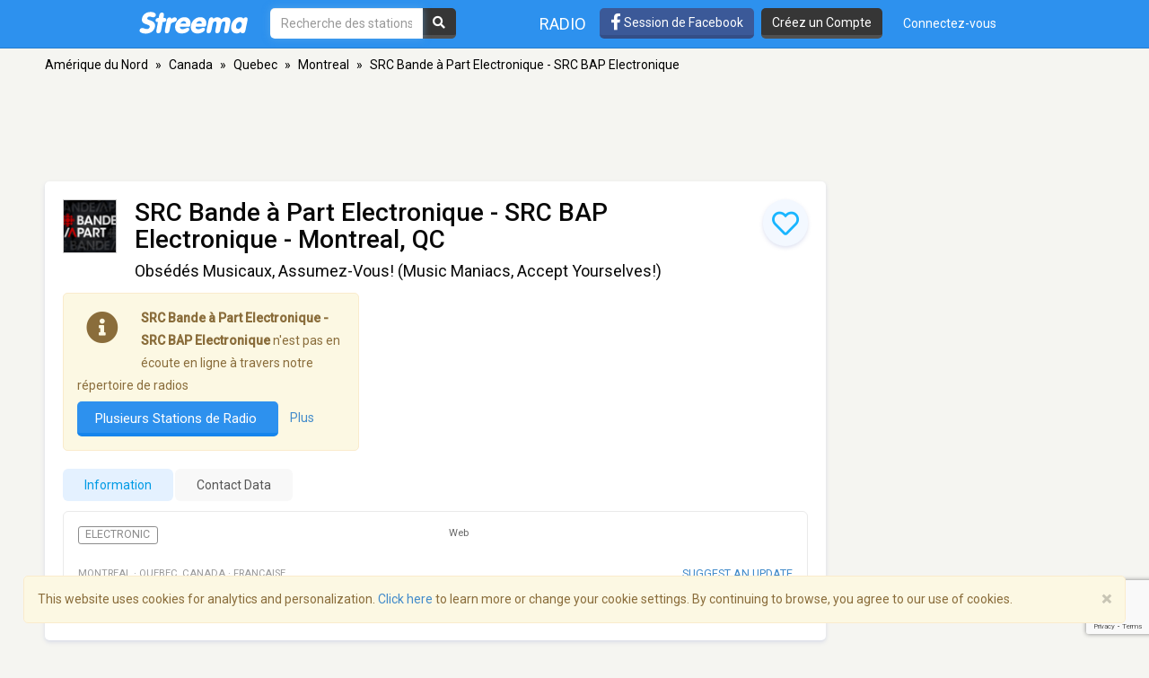

--- FILE ---
content_type: text/html; charset=utf-8
request_url: https://www.google.com/recaptcha/api2/anchor?ar=1&k=6LeCbKwfAAAAAGXbwG-wyQhhz9dxlXuTdtc_oCwI&co=aHR0cHM6Ly9mci5zdHJlZW1hLmNvbTo0NDM.&hl=en&v=PoyoqOPhxBO7pBk68S4YbpHZ&size=invisible&anchor-ms=20000&execute-ms=30000&cb=e0u6kqsfqafr
body_size: 48620
content:
<!DOCTYPE HTML><html dir="ltr" lang="en"><head><meta http-equiv="Content-Type" content="text/html; charset=UTF-8">
<meta http-equiv="X-UA-Compatible" content="IE=edge">
<title>reCAPTCHA</title>
<style type="text/css">
/* cyrillic-ext */
@font-face {
  font-family: 'Roboto';
  font-style: normal;
  font-weight: 400;
  font-stretch: 100%;
  src: url(//fonts.gstatic.com/s/roboto/v48/KFO7CnqEu92Fr1ME7kSn66aGLdTylUAMa3GUBHMdazTgWw.woff2) format('woff2');
  unicode-range: U+0460-052F, U+1C80-1C8A, U+20B4, U+2DE0-2DFF, U+A640-A69F, U+FE2E-FE2F;
}
/* cyrillic */
@font-face {
  font-family: 'Roboto';
  font-style: normal;
  font-weight: 400;
  font-stretch: 100%;
  src: url(//fonts.gstatic.com/s/roboto/v48/KFO7CnqEu92Fr1ME7kSn66aGLdTylUAMa3iUBHMdazTgWw.woff2) format('woff2');
  unicode-range: U+0301, U+0400-045F, U+0490-0491, U+04B0-04B1, U+2116;
}
/* greek-ext */
@font-face {
  font-family: 'Roboto';
  font-style: normal;
  font-weight: 400;
  font-stretch: 100%;
  src: url(//fonts.gstatic.com/s/roboto/v48/KFO7CnqEu92Fr1ME7kSn66aGLdTylUAMa3CUBHMdazTgWw.woff2) format('woff2');
  unicode-range: U+1F00-1FFF;
}
/* greek */
@font-face {
  font-family: 'Roboto';
  font-style: normal;
  font-weight: 400;
  font-stretch: 100%;
  src: url(//fonts.gstatic.com/s/roboto/v48/KFO7CnqEu92Fr1ME7kSn66aGLdTylUAMa3-UBHMdazTgWw.woff2) format('woff2');
  unicode-range: U+0370-0377, U+037A-037F, U+0384-038A, U+038C, U+038E-03A1, U+03A3-03FF;
}
/* math */
@font-face {
  font-family: 'Roboto';
  font-style: normal;
  font-weight: 400;
  font-stretch: 100%;
  src: url(//fonts.gstatic.com/s/roboto/v48/KFO7CnqEu92Fr1ME7kSn66aGLdTylUAMawCUBHMdazTgWw.woff2) format('woff2');
  unicode-range: U+0302-0303, U+0305, U+0307-0308, U+0310, U+0312, U+0315, U+031A, U+0326-0327, U+032C, U+032F-0330, U+0332-0333, U+0338, U+033A, U+0346, U+034D, U+0391-03A1, U+03A3-03A9, U+03B1-03C9, U+03D1, U+03D5-03D6, U+03F0-03F1, U+03F4-03F5, U+2016-2017, U+2034-2038, U+203C, U+2040, U+2043, U+2047, U+2050, U+2057, U+205F, U+2070-2071, U+2074-208E, U+2090-209C, U+20D0-20DC, U+20E1, U+20E5-20EF, U+2100-2112, U+2114-2115, U+2117-2121, U+2123-214F, U+2190, U+2192, U+2194-21AE, U+21B0-21E5, U+21F1-21F2, U+21F4-2211, U+2213-2214, U+2216-22FF, U+2308-230B, U+2310, U+2319, U+231C-2321, U+2336-237A, U+237C, U+2395, U+239B-23B7, U+23D0, U+23DC-23E1, U+2474-2475, U+25AF, U+25B3, U+25B7, U+25BD, U+25C1, U+25CA, U+25CC, U+25FB, U+266D-266F, U+27C0-27FF, U+2900-2AFF, U+2B0E-2B11, U+2B30-2B4C, U+2BFE, U+3030, U+FF5B, U+FF5D, U+1D400-1D7FF, U+1EE00-1EEFF;
}
/* symbols */
@font-face {
  font-family: 'Roboto';
  font-style: normal;
  font-weight: 400;
  font-stretch: 100%;
  src: url(//fonts.gstatic.com/s/roboto/v48/KFO7CnqEu92Fr1ME7kSn66aGLdTylUAMaxKUBHMdazTgWw.woff2) format('woff2');
  unicode-range: U+0001-000C, U+000E-001F, U+007F-009F, U+20DD-20E0, U+20E2-20E4, U+2150-218F, U+2190, U+2192, U+2194-2199, U+21AF, U+21E6-21F0, U+21F3, U+2218-2219, U+2299, U+22C4-22C6, U+2300-243F, U+2440-244A, U+2460-24FF, U+25A0-27BF, U+2800-28FF, U+2921-2922, U+2981, U+29BF, U+29EB, U+2B00-2BFF, U+4DC0-4DFF, U+FFF9-FFFB, U+10140-1018E, U+10190-1019C, U+101A0, U+101D0-101FD, U+102E0-102FB, U+10E60-10E7E, U+1D2C0-1D2D3, U+1D2E0-1D37F, U+1F000-1F0FF, U+1F100-1F1AD, U+1F1E6-1F1FF, U+1F30D-1F30F, U+1F315, U+1F31C, U+1F31E, U+1F320-1F32C, U+1F336, U+1F378, U+1F37D, U+1F382, U+1F393-1F39F, U+1F3A7-1F3A8, U+1F3AC-1F3AF, U+1F3C2, U+1F3C4-1F3C6, U+1F3CA-1F3CE, U+1F3D4-1F3E0, U+1F3ED, U+1F3F1-1F3F3, U+1F3F5-1F3F7, U+1F408, U+1F415, U+1F41F, U+1F426, U+1F43F, U+1F441-1F442, U+1F444, U+1F446-1F449, U+1F44C-1F44E, U+1F453, U+1F46A, U+1F47D, U+1F4A3, U+1F4B0, U+1F4B3, U+1F4B9, U+1F4BB, U+1F4BF, U+1F4C8-1F4CB, U+1F4D6, U+1F4DA, U+1F4DF, U+1F4E3-1F4E6, U+1F4EA-1F4ED, U+1F4F7, U+1F4F9-1F4FB, U+1F4FD-1F4FE, U+1F503, U+1F507-1F50B, U+1F50D, U+1F512-1F513, U+1F53E-1F54A, U+1F54F-1F5FA, U+1F610, U+1F650-1F67F, U+1F687, U+1F68D, U+1F691, U+1F694, U+1F698, U+1F6AD, U+1F6B2, U+1F6B9-1F6BA, U+1F6BC, U+1F6C6-1F6CF, U+1F6D3-1F6D7, U+1F6E0-1F6EA, U+1F6F0-1F6F3, U+1F6F7-1F6FC, U+1F700-1F7FF, U+1F800-1F80B, U+1F810-1F847, U+1F850-1F859, U+1F860-1F887, U+1F890-1F8AD, U+1F8B0-1F8BB, U+1F8C0-1F8C1, U+1F900-1F90B, U+1F93B, U+1F946, U+1F984, U+1F996, U+1F9E9, U+1FA00-1FA6F, U+1FA70-1FA7C, U+1FA80-1FA89, U+1FA8F-1FAC6, U+1FACE-1FADC, U+1FADF-1FAE9, U+1FAF0-1FAF8, U+1FB00-1FBFF;
}
/* vietnamese */
@font-face {
  font-family: 'Roboto';
  font-style: normal;
  font-weight: 400;
  font-stretch: 100%;
  src: url(//fonts.gstatic.com/s/roboto/v48/KFO7CnqEu92Fr1ME7kSn66aGLdTylUAMa3OUBHMdazTgWw.woff2) format('woff2');
  unicode-range: U+0102-0103, U+0110-0111, U+0128-0129, U+0168-0169, U+01A0-01A1, U+01AF-01B0, U+0300-0301, U+0303-0304, U+0308-0309, U+0323, U+0329, U+1EA0-1EF9, U+20AB;
}
/* latin-ext */
@font-face {
  font-family: 'Roboto';
  font-style: normal;
  font-weight: 400;
  font-stretch: 100%;
  src: url(//fonts.gstatic.com/s/roboto/v48/KFO7CnqEu92Fr1ME7kSn66aGLdTylUAMa3KUBHMdazTgWw.woff2) format('woff2');
  unicode-range: U+0100-02BA, U+02BD-02C5, U+02C7-02CC, U+02CE-02D7, U+02DD-02FF, U+0304, U+0308, U+0329, U+1D00-1DBF, U+1E00-1E9F, U+1EF2-1EFF, U+2020, U+20A0-20AB, U+20AD-20C0, U+2113, U+2C60-2C7F, U+A720-A7FF;
}
/* latin */
@font-face {
  font-family: 'Roboto';
  font-style: normal;
  font-weight: 400;
  font-stretch: 100%;
  src: url(//fonts.gstatic.com/s/roboto/v48/KFO7CnqEu92Fr1ME7kSn66aGLdTylUAMa3yUBHMdazQ.woff2) format('woff2');
  unicode-range: U+0000-00FF, U+0131, U+0152-0153, U+02BB-02BC, U+02C6, U+02DA, U+02DC, U+0304, U+0308, U+0329, U+2000-206F, U+20AC, U+2122, U+2191, U+2193, U+2212, U+2215, U+FEFF, U+FFFD;
}
/* cyrillic-ext */
@font-face {
  font-family: 'Roboto';
  font-style: normal;
  font-weight: 500;
  font-stretch: 100%;
  src: url(//fonts.gstatic.com/s/roboto/v48/KFO7CnqEu92Fr1ME7kSn66aGLdTylUAMa3GUBHMdazTgWw.woff2) format('woff2');
  unicode-range: U+0460-052F, U+1C80-1C8A, U+20B4, U+2DE0-2DFF, U+A640-A69F, U+FE2E-FE2F;
}
/* cyrillic */
@font-face {
  font-family: 'Roboto';
  font-style: normal;
  font-weight: 500;
  font-stretch: 100%;
  src: url(//fonts.gstatic.com/s/roboto/v48/KFO7CnqEu92Fr1ME7kSn66aGLdTylUAMa3iUBHMdazTgWw.woff2) format('woff2');
  unicode-range: U+0301, U+0400-045F, U+0490-0491, U+04B0-04B1, U+2116;
}
/* greek-ext */
@font-face {
  font-family: 'Roboto';
  font-style: normal;
  font-weight: 500;
  font-stretch: 100%;
  src: url(//fonts.gstatic.com/s/roboto/v48/KFO7CnqEu92Fr1ME7kSn66aGLdTylUAMa3CUBHMdazTgWw.woff2) format('woff2');
  unicode-range: U+1F00-1FFF;
}
/* greek */
@font-face {
  font-family: 'Roboto';
  font-style: normal;
  font-weight: 500;
  font-stretch: 100%;
  src: url(//fonts.gstatic.com/s/roboto/v48/KFO7CnqEu92Fr1ME7kSn66aGLdTylUAMa3-UBHMdazTgWw.woff2) format('woff2');
  unicode-range: U+0370-0377, U+037A-037F, U+0384-038A, U+038C, U+038E-03A1, U+03A3-03FF;
}
/* math */
@font-face {
  font-family: 'Roboto';
  font-style: normal;
  font-weight: 500;
  font-stretch: 100%;
  src: url(//fonts.gstatic.com/s/roboto/v48/KFO7CnqEu92Fr1ME7kSn66aGLdTylUAMawCUBHMdazTgWw.woff2) format('woff2');
  unicode-range: U+0302-0303, U+0305, U+0307-0308, U+0310, U+0312, U+0315, U+031A, U+0326-0327, U+032C, U+032F-0330, U+0332-0333, U+0338, U+033A, U+0346, U+034D, U+0391-03A1, U+03A3-03A9, U+03B1-03C9, U+03D1, U+03D5-03D6, U+03F0-03F1, U+03F4-03F5, U+2016-2017, U+2034-2038, U+203C, U+2040, U+2043, U+2047, U+2050, U+2057, U+205F, U+2070-2071, U+2074-208E, U+2090-209C, U+20D0-20DC, U+20E1, U+20E5-20EF, U+2100-2112, U+2114-2115, U+2117-2121, U+2123-214F, U+2190, U+2192, U+2194-21AE, U+21B0-21E5, U+21F1-21F2, U+21F4-2211, U+2213-2214, U+2216-22FF, U+2308-230B, U+2310, U+2319, U+231C-2321, U+2336-237A, U+237C, U+2395, U+239B-23B7, U+23D0, U+23DC-23E1, U+2474-2475, U+25AF, U+25B3, U+25B7, U+25BD, U+25C1, U+25CA, U+25CC, U+25FB, U+266D-266F, U+27C0-27FF, U+2900-2AFF, U+2B0E-2B11, U+2B30-2B4C, U+2BFE, U+3030, U+FF5B, U+FF5D, U+1D400-1D7FF, U+1EE00-1EEFF;
}
/* symbols */
@font-face {
  font-family: 'Roboto';
  font-style: normal;
  font-weight: 500;
  font-stretch: 100%;
  src: url(//fonts.gstatic.com/s/roboto/v48/KFO7CnqEu92Fr1ME7kSn66aGLdTylUAMaxKUBHMdazTgWw.woff2) format('woff2');
  unicode-range: U+0001-000C, U+000E-001F, U+007F-009F, U+20DD-20E0, U+20E2-20E4, U+2150-218F, U+2190, U+2192, U+2194-2199, U+21AF, U+21E6-21F0, U+21F3, U+2218-2219, U+2299, U+22C4-22C6, U+2300-243F, U+2440-244A, U+2460-24FF, U+25A0-27BF, U+2800-28FF, U+2921-2922, U+2981, U+29BF, U+29EB, U+2B00-2BFF, U+4DC0-4DFF, U+FFF9-FFFB, U+10140-1018E, U+10190-1019C, U+101A0, U+101D0-101FD, U+102E0-102FB, U+10E60-10E7E, U+1D2C0-1D2D3, U+1D2E0-1D37F, U+1F000-1F0FF, U+1F100-1F1AD, U+1F1E6-1F1FF, U+1F30D-1F30F, U+1F315, U+1F31C, U+1F31E, U+1F320-1F32C, U+1F336, U+1F378, U+1F37D, U+1F382, U+1F393-1F39F, U+1F3A7-1F3A8, U+1F3AC-1F3AF, U+1F3C2, U+1F3C4-1F3C6, U+1F3CA-1F3CE, U+1F3D4-1F3E0, U+1F3ED, U+1F3F1-1F3F3, U+1F3F5-1F3F7, U+1F408, U+1F415, U+1F41F, U+1F426, U+1F43F, U+1F441-1F442, U+1F444, U+1F446-1F449, U+1F44C-1F44E, U+1F453, U+1F46A, U+1F47D, U+1F4A3, U+1F4B0, U+1F4B3, U+1F4B9, U+1F4BB, U+1F4BF, U+1F4C8-1F4CB, U+1F4D6, U+1F4DA, U+1F4DF, U+1F4E3-1F4E6, U+1F4EA-1F4ED, U+1F4F7, U+1F4F9-1F4FB, U+1F4FD-1F4FE, U+1F503, U+1F507-1F50B, U+1F50D, U+1F512-1F513, U+1F53E-1F54A, U+1F54F-1F5FA, U+1F610, U+1F650-1F67F, U+1F687, U+1F68D, U+1F691, U+1F694, U+1F698, U+1F6AD, U+1F6B2, U+1F6B9-1F6BA, U+1F6BC, U+1F6C6-1F6CF, U+1F6D3-1F6D7, U+1F6E0-1F6EA, U+1F6F0-1F6F3, U+1F6F7-1F6FC, U+1F700-1F7FF, U+1F800-1F80B, U+1F810-1F847, U+1F850-1F859, U+1F860-1F887, U+1F890-1F8AD, U+1F8B0-1F8BB, U+1F8C0-1F8C1, U+1F900-1F90B, U+1F93B, U+1F946, U+1F984, U+1F996, U+1F9E9, U+1FA00-1FA6F, U+1FA70-1FA7C, U+1FA80-1FA89, U+1FA8F-1FAC6, U+1FACE-1FADC, U+1FADF-1FAE9, U+1FAF0-1FAF8, U+1FB00-1FBFF;
}
/* vietnamese */
@font-face {
  font-family: 'Roboto';
  font-style: normal;
  font-weight: 500;
  font-stretch: 100%;
  src: url(//fonts.gstatic.com/s/roboto/v48/KFO7CnqEu92Fr1ME7kSn66aGLdTylUAMa3OUBHMdazTgWw.woff2) format('woff2');
  unicode-range: U+0102-0103, U+0110-0111, U+0128-0129, U+0168-0169, U+01A0-01A1, U+01AF-01B0, U+0300-0301, U+0303-0304, U+0308-0309, U+0323, U+0329, U+1EA0-1EF9, U+20AB;
}
/* latin-ext */
@font-face {
  font-family: 'Roboto';
  font-style: normal;
  font-weight: 500;
  font-stretch: 100%;
  src: url(//fonts.gstatic.com/s/roboto/v48/KFO7CnqEu92Fr1ME7kSn66aGLdTylUAMa3KUBHMdazTgWw.woff2) format('woff2');
  unicode-range: U+0100-02BA, U+02BD-02C5, U+02C7-02CC, U+02CE-02D7, U+02DD-02FF, U+0304, U+0308, U+0329, U+1D00-1DBF, U+1E00-1E9F, U+1EF2-1EFF, U+2020, U+20A0-20AB, U+20AD-20C0, U+2113, U+2C60-2C7F, U+A720-A7FF;
}
/* latin */
@font-face {
  font-family: 'Roboto';
  font-style: normal;
  font-weight: 500;
  font-stretch: 100%;
  src: url(//fonts.gstatic.com/s/roboto/v48/KFO7CnqEu92Fr1ME7kSn66aGLdTylUAMa3yUBHMdazQ.woff2) format('woff2');
  unicode-range: U+0000-00FF, U+0131, U+0152-0153, U+02BB-02BC, U+02C6, U+02DA, U+02DC, U+0304, U+0308, U+0329, U+2000-206F, U+20AC, U+2122, U+2191, U+2193, U+2212, U+2215, U+FEFF, U+FFFD;
}
/* cyrillic-ext */
@font-face {
  font-family: 'Roboto';
  font-style: normal;
  font-weight: 900;
  font-stretch: 100%;
  src: url(//fonts.gstatic.com/s/roboto/v48/KFO7CnqEu92Fr1ME7kSn66aGLdTylUAMa3GUBHMdazTgWw.woff2) format('woff2');
  unicode-range: U+0460-052F, U+1C80-1C8A, U+20B4, U+2DE0-2DFF, U+A640-A69F, U+FE2E-FE2F;
}
/* cyrillic */
@font-face {
  font-family: 'Roboto';
  font-style: normal;
  font-weight: 900;
  font-stretch: 100%;
  src: url(//fonts.gstatic.com/s/roboto/v48/KFO7CnqEu92Fr1ME7kSn66aGLdTylUAMa3iUBHMdazTgWw.woff2) format('woff2');
  unicode-range: U+0301, U+0400-045F, U+0490-0491, U+04B0-04B1, U+2116;
}
/* greek-ext */
@font-face {
  font-family: 'Roboto';
  font-style: normal;
  font-weight: 900;
  font-stretch: 100%;
  src: url(//fonts.gstatic.com/s/roboto/v48/KFO7CnqEu92Fr1ME7kSn66aGLdTylUAMa3CUBHMdazTgWw.woff2) format('woff2');
  unicode-range: U+1F00-1FFF;
}
/* greek */
@font-face {
  font-family: 'Roboto';
  font-style: normal;
  font-weight: 900;
  font-stretch: 100%;
  src: url(//fonts.gstatic.com/s/roboto/v48/KFO7CnqEu92Fr1ME7kSn66aGLdTylUAMa3-UBHMdazTgWw.woff2) format('woff2');
  unicode-range: U+0370-0377, U+037A-037F, U+0384-038A, U+038C, U+038E-03A1, U+03A3-03FF;
}
/* math */
@font-face {
  font-family: 'Roboto';
  font-style: normal;
  font-weight: 900;
  font-stretch: 100%;
  src: url(//fonts.gstatic.com/s/roboto/v48/KFO7CnqEu92Fr1ME7kSn66aGLdTylUAMawCUBHMdazTgWw.woff2) format('woff2');
  unicode-range: U+0302-0303, U+0305, U+0307-0308, U+0310, U+0312, U+0315, U+031A, U+0326-0327, U+032C, U+032F-0330, U+0332-0333, U+0338, U+033A, U+0346, U+034D, U+0391-03A1, U+03A3-03A9, U+03B1-03C9, U+03D1, U+03D5-03D6, U+03F0-03F1, U+03F4-03F5, U+2016-2017, U+2034-2038, U+203C, U+2040, U+2043, U+2047, U+2050, U+2057, U+205F, U+2070-2071, U+2074-208E, U+2090-209C, U+20D0-20DC, U+20E1, U+20E5-20EF, U+2100-2112, U+2114-2115, U+2117-2121, U+2123-214F, U+2190, U+2192, U+2194-21AE, U+21B0-21E5, U+21F1-21F2, U+21F4-2211, U+2213-2214, U+2216-22FF, U+2308-230B, U+2310, U+2319, U+231C-2321, U+2336-237A, U+237C, U+2395, U+239B-23B7, U+23D0, U+23DC-23E1, U+2474-2475, U+25AF, U+25B3, U+25B7, U+25BD, U+25C1, U+25CA, U+25CC, U+25FB, U+266D-266F, U+27C0-27FF, U+2900-2AFF, U+2B0E-2B11, U+2B30-2B4C, U+2BFE, U+3030, U+FF5B, U+FF5D, U+1D400-1D7FF, U+1EE00-1EEFF;
}
/* symbols */
@font-face {
  font-family: 'Roboto';
  font-style: normal;
  font-weight: 900;
  font-stretch: 100%;
  src: url(//fonts.gstatic.com/s/roboto/v48/KFO7CnqEu92Fr1ME7kSn66aGLdTylUAMaxKUBHMdazTgWw.woff2) format('woff2');
  unicode-range: U+0001-000C, U+000E-001F, U+007F-009F, U+20DD-20E0, U+20E2-20E4, U+2150-218F, U+2190, U+2192, U+2194-2199, U+21AF, U+21E6-21F0, U+21F3, U+2218-2219, U+2299, U+22C4-22C6, U+2300-243F, U+2440-244A, U+2460-24FF, U+25A0-27BF, U+2800-28FF, U+2921-2922, U+2981, U+29BF, U+29EB, U+2B00-2BFF, U+4DC0-4DFF, U+FFF9-FFFB, U+10140-1018E, U+10190-1019C, U+101A0, U+101D0-101FD, U+102E0-102FB, U+10E60-10E7E, U+1D2C0-1D2D3, U+1D2E0-1D37F, U+1F000-1F0FF, U+1F100-1F1AD, U+1F1E6-1F1FF, U+1F30D-1F30F, U+1F315, U+1F31C, U+1F31E, U+1F320-1F32C, U+1F336, U+1F378, U+1F37D, U+1F382, U+1F393-1F39F, U+1F3A7-1F3A8, U+1F3AC-1F3AF, U+1F3C2, U+1F3C4-1F3C6, U+1F3CA-1F3CE, U+1F3D4-1F3E0, U+1F3ED, U+1F3F1-1F3F3, U+1F3F5-1F3F7, U+1F408, U+1F415, U+1F41F, U+1F426, U+1F43F, U+1F441-1F442, U+1F444, U+1F446-1F449, U+1F44C-1F44E, U+1F453, U+1F46A, U+1F47D, U+1F4A3, U+1F4B0, U+1F4B3, U+1F4B9, U+1F4BB, U+1F4BF, U+1F4C8-1F4CB, U+1F4D6, U+1F4DA, U+1F4DF, U+1F4E3-1F4E6, U+1F4EA-1F4ED, U+1F4F7, U+1F4F9-1F4FB, U+1F4FD-1F4FE, U+1F503, U+1F507-1F50B, U+1F50D, U+1F512-1F513, U+1F53E-1F54A, U+1F54F-1F5FA, U+1F610, U+1F650-1F67F, U+1F687, U+1F68D, U+1F691, U+1F694, U+1F698, U+1F6AD, U+1F6B2, U+1F6B9-1F6BA, U+1F6BC, U+1F6C6-1F6CF, U+1F6D3-1F6D7, U+1F6E0-1F6EA, U+1F6F0-1F6F3, U+1F6F7-1F6FC, U+1F700-1F7FF, U+1F800-1F80B, U+1F810-1F847, U+1F850-1F859, U+1F860-1F887, U+1F890-1F8AD, U+1F8B0-1F8BB, U+1F8C0-1F8C1, U+1F900-1F90B, U+1F93B, U+1F946, U+1F984, U+1F996, U+1F9E9, U+1FA00-1FA6F, U+1FA70-1FA7C, U+1FA80-1FA89, U+1FA8F-1FAC6, U+1FACE-1FADC, U+1FADF-1FAE9, U+1FAF0-1FAF8, U+1FB00-1FBFF;
}
/* vietnamese */
@font-face {
  font-family: 'Roboto';
  font-style: normal;
  font-weight: 900;
  font-stretch: 100%;
  src: url(//fonts.gstatic.com/s/roboto/v48/KFO7CnqEu92Fr1ME7kSn66aGLdTylUAMa3OUBHMdazTgWw.woff2) format('woff2');
  unicode-range: U+0102-0103, U+0110-0111, U+0128-0129, U+0168-0169, U+01A0-01A1, U+01AF-01B0, U+0300-0301, U+0303-0304, U+0308-0309, U+0323, U+0329, U+1EA0-1EF9, U+20AB;
}
/* latin-ext */
@font-face {
  font-family: 'Roboto';
  font-style: normal;
  font-weight: 900;
  font-stretch: 100%;
  src: url(//fonts.gstatic.com/s/roboto/v48/KFO7CnqEu92Fr1ME7kSn66aGLdTylUAMa3KUBHMdazTgWw.woff2) format('woff2');
  unicode-range: U+0100-02BA, U+02BD-02C5, U+02C7-02CC, U+02CE-02D7, U+02DD-02FF, U+0304, U+0308, U+0329, U+1D00-1DBF, U+1E00-1E9F, U+1EF2-1EFF, U+2020, U+20A0-20AB, U+20AD-20C0, U+2113, U+2C60-2C7F, U+A720-A7FF;
}
/* latin */
@font-face {
  font-family: 'Roboto';
  font-style: normal;
  font-weight: 900;
  font-stretch: 100%;
  src: url(//fonts.gstatic.com/s/roboto/v48/KFO7CnqEu92Fr1ME7kSn66aGLdTylUAMa3yUBHMdazQ.woff2) format('woff2');
  unicode-range: U+0000-00FF, U+0131, U+0152-0153, U+02BB-02BC, U+02C6, U+02DA, U+02DC, U+0304, U+0308, U+0329, U+2000-206F, U+20AC, U+2122, U+2191, U+2193, U+2212, U+2215, U+FEFF, U+FFFD;
}

</style>
<link rel="stylesheet" type="text/css" href="https://www.gstatic.com/recaptcha/releases/PoyoqOPhxBO7pBk68S4YbpHZ/styles__ltr.css">
<script nonce="OQzXN9awSAB-inHAJ7G4JQ" type="text/javascript">window['__recaptcha_api'] = 'https://www.google.com/recaptcha/api2/';</script>
<script type="text/javascript" src="https://www.gstatic.com/recaptcha/releases/PoyoqOPhxBO7pBk68S4YbpHZ/recaptcha__en.js" nonce="OQzXN9awSAB-inHAJ7G4JQ">
      
    </script></head>
<body><div id="rc-anchor-alert" class="rc-anchor-alert"></div>
<input type="hidden" id="recaptcha-token" value="[base64]">
<script type="text/javascript" nonce="OQzXN9awSAB-inHAJ7G4JQ">
      recaptcha.anchor.Main.init("[\x22ainput\x22,[\x22bgdata\x22,\x22\x22,\[base64]/[base64]/UltIKytdPWE6KGE8MjA0OD9SW0grK109YT4+NnwxOTI6KChhJjY0NTEyKT09NTUyOTYmJnErMTxoLmxlbmd0aCYmKGguY2hhckNvZGVBdChxKzEpJjY0NTEyKT09NTYzMjA/[base64]/MjU1OlI/[base64]/[base64]/[base64]/[base64]/[base64]/[base64]/[base64]/[base64]/[base64]/[base64]\x22,\[base64]\x22,\x22GMKYwrbDpcOcwpfDu8ONNSfCjMK3TTrCuMOkwppCwpTDnsKHwpxgQsOhwoNQwrkVwpPDjHEcw6x2TsOMwqwVMsO/w4TCscOWw5MnwrjDmMOsTsKEw4towrPCpSMOCcOFw4ATw5nCtnXCsl3DtTkowqVPYXvClGrDpT8QwqLDjsODeBpyw4p+NknCqMO/w5rClxDDnCfDrA/CoMO1wq9pw74Mw7PCjFzCucKCSMKdw4EeVWNQw68Zwr5OX3JFfcKMw6ZmwrzDqh8pwoDCq0XCm0zCrE11wpXCqsKdw43CtgMFwop8w7xILsOdwq3CrsOcwoTCscKESF0IwpnCrMKofRPDtsO/w4Euw4rDuMKUw6lybkfDrMK1IwHChcKewq50SDxPw7NDPsOnw5DCs8OSH1Q4woQRdsOZwodtCS1Qw6ZpSXfDssKpRyXDhmMgWcOLwrrCksO9w53DqMOyw6Nsw5nDgsKmwoxCw6jDlcOzwo7ChcOVRhgyw7zCkMOxw6zDrTwfAj1ww5/Dv8O+BH/DiH/[base64]/DmcOidi3DhwBpwrN/w75nwpLCjsKcwrgwBMKFfj3Cgj/ClBbChhDDo10rw4/DmMKIJCIpw4cZbMONwo40c8O7b3h3d8OgM8OVTsOgwoDCjFjCgEg+OcOOJRjClcKqwobDr1F2wqptGMOCI8OPw4LDqwB8w4XDiG5Ww53CgsKiwqDDn8OUwq3CjWLDmjZXw5vCuRHCs8KGOFgRw6TDvsKLLkPCncKZw5UrM1rDrkrCrsKhwqLCsCs/wqPCuzbCusOhw6swwoAXw7rDgA0OPMK1w6jDn1kJC8OPU8KVOR7Du8KWVjzCv8Kdw7M7wr40IxHCt8OLwrMvbcOhwr4vX8ONVcOgF8OCPSZQw4EFwpFiw7HDl2vDjzvCosOPwpjClcKhOsK0w6/CphnDncO8QcOXdE8rGxwKJMKRwqDCqBwJw4DChknCoDHCuBt/[base64]/Cn8K+wpIKeEDCigjDrcOjw7XCkBFUwqt6wobDhxzCnnJywr/DicKow5jDtW9dw51gOsK0K8O9w4ZHVcKRb0pbw6PCtzTDosKywqECAcKNDwMewqwGwrQXNSzDtXYSw5UPw7x/w6HCl0XCkFl+w7vDoSsdLFXCp3tUwprCnXjDgnLDpcKkGF41w7zCtTbDpCnDjcKBw5vCqcKew5JDwpdGKzLDnl5aw6LCm8K+PMK4wpnCqMKRwpE2LcOtMsKKw7FMw64kVT41HAfDl8Otw7/[base64]/DiRtgJTAIw5JEZ8O6M8Oww4pJC8OSIsO2YEAxw43CtMKjw7PDlFLDrwnDsChGw4tewoBswoXCjiRfw4PCmQkqDMKbwqQ1wqjCq8KYwp0Dwo8jA8K/Xk7DplhZOcKkLzw5w53CusOhZcKMInIzw5V1QMKXDcOHw6A2w7jCpMOJCQsZw6c+woTCqTPCgcOcXMK3Bx/Dg8Ocwpxcw4tGw7fDik7DnUR5w4hHdSvCimZTO8KdwrbComYXw6/DjcO/UBI9w47DrcO/w4bDvMObUwFOwpIHwprCoxk/T0nDjhzCucOMwrfCsRYJMMKNAcOXwo3DjHTCkWHCg8KwLWwGwq4/DUHCmMO8TMOJwqzDjxfCk8O/w58PQFhBw5nCgsOnwq4Ew5vDo0DCmCnDgFppw6jDtsKjw5bDisKew7XCpAAUw6MfVcKYNEbClBTDgmIvwq4kAns0N8KewrxhO38fSW/[base64]/CpgcnehQEEHLCmsK0ecKQwo9EJcO0fsKhSx9qdcOWPzM9wrBawoMAX8K/fcOuwobCjl/[base64]/[base64]/w5IiSgzDvUIqFHNnw4M+w6J7wrDCqWzDijgAGD/DksOkYFbCkTTCtcK+CEbCtMKdw7TCr8KtIEN2A3JqAsKOw4wTHSzCiGMPw6TDh0QIw44hwoPDtcOfIcOkw6rCtMKAKkzCrMOqKcKQwpdkwonCn8KkRGXDiFlFwpvDjUotFsK/Uxoww63DjsO7wo/Dt8KKKinCrnk/dsOsD8KEMMO4w4tjGBPDocOTw6DDhMO8wrDCvcK0w4ENOMKJwpTDsMOUejLCu8KFZ8Ogw61mwp/Cp8KPwqRyFMOKRcKBwp4JwrfCvsKIeHvCuMKfw5DDuDEvwowZBcKawrt3R1fDucOJEx1Dw6vCg35PwrLDnnzCiBbDlDLCrzxSwo/CtcKZwrfCnsKMwqIibcKyZMOfYcOGEFPCjMKGK2BJw5fDgmhJwqYCZQUkIWsww7/CoMO8wpTDgsKywrBsw5Mzcx9twpg6chLCkMOww6TDgsKewqfDhAvDtmYKwoDDp8OgIsOGfSzCoVXDnn/[base64]/fcOcw7wHw6lqHAV3wplIw6ETasO7GsKkwohjJMO4w4vCusKAMDdZw7xJw6vDsyNVw7/DncKIFRXDrsKZw6g+EMOpHsK1w5DDksOyWMKVaQBcw4kwCsOoI8KHw7rDgCxbwqpVAyZ/[base64]/SsOmMsOQwohYM37DrVPDh3PCkFfCtcKrwqlcw5PDrcKhw6trM2rCkmDCojNVw7g/[base64]/DiiPCh1LCqVHDkQ/DrTrDqjPCq8KNw4U7ARXCrzdMLsOAwrUhwpHDqcKJwrQQw7U1GMKfOcOTwroaDMK0wpvDpMOqw7F5woJEwqhsw4USJMO/w4FTCWnDsEAjw4zDgjrCqMOJwq0PEGXCgjl9wqZlwrYKO8OOMcOHwq45w7phw7BLw55LRlHCrgLCsyPDhHV4w43Dn8KbaMO0w77CjMKZwp/[base64]/[base64]/NcKMV3/CpMOWOsKgFsKew4XDhD7CmV0BX1Bjw6DDlcOKSAXCq8Kpc1vCqMK9EDfDuSfCgnrDmTjDocKBwp4Ow7TCilFmdnnDsMODYMKSwqpvbGfCqcKYCX0/wo48KxweFhcsw73DocO7wox2w5vCqMOTP8KYJ8K4F3DDisK1CMKeEsOFw6MjUAfCp8K4EsOLE8OrwqoQIWpzwpPDggo1BcOJwrDDjsOfwqVqw6fCvCd9DxhlL8KqCMOCw6U3wrNxYcKuRkp3wo3CmkPCtXbCvMKTwrTCjsKiwpQrw6JML8OFw6/CkcK9eWfCtjdIwozDgV9Hw54IesO3EMKaABgrwplYZ8OowprCq8KgKcOdesKkw79dbRrDicKSFMOYVsOuESscwpoCwqk+YsKkw5vCjsO0wpwiCsOAaxw9w6ctwpPChHLDusK3w4wSwp7Ct8KYLcKMXMKSURINwqZdPQDDrcK3OhBRw7bCsMKkRsOTH0/CpXjCr2BUU8OsF8OsQMOgFMKLR8OoI8KMw5LCoQrDjnDDksKWW2jCiHXClMKyd8O1wpPDvMOYwr5+w5PCo2FXKX7CssOPwobDnijCjMK1wpEEGcOzD8OwUMK3w7twwp7Dg2vDtGrCiHDDjVvDpBvDp8OZw7Zyw7rCtsOvwrtMwr9KwqUzw4c9w7rDgMOWRBXDvxDCsC/Cg8OQVMOkQsKXIMOdZ8OULsOcLkJXRRXCkMKZLcKDwqZUYEEoG8O2w7tEJ8O0ZsO/LsKFw43DgsORwp8oR8OBED3DsRnDtlLCtFbColJmwr41XXoucsK+woDDk0XChQ43w5TDt1zCp8K9KMKAwqVtw5zDrMOEwrdOwqLChMKzwo97wo1Tw5XDncOCw5DCjWHDtBTCi8O+aDTCi8KLUMOtwq/[base64]/DhsOLdAQ5HzNww5NcT1E4w7ATw5cLXnXCmMOxw7NfwolTamTCn8KaYzPCmwAiwpHCgsK5XSzDpjgkw7HDuMKBw6TDscKKwo0mwp9UBmYkBcOew4nDiDrCkEFOcGnDhsOwY8OQwp7Dl8Kuw4zCiMKxw5LCsSx/[base64]/DsmQYLktQQMOxM0sPw6ZTbMOew4BDE0k4w47Cqw9SPjpQwq/DpcO5HMKhw7IMw7h+w4Mdwr7DnG5LDBhzPhVaDnfCp8OHWQM2O3TDgG7DjhHDmMOeZEVqEWYSTsKHwq/Dg15TFjk+w43Do8OrNMKrwqMTKMOdLkEuN07CpMKnOjXChxtbVsK6w5fCocKzNsKmKcOKMS/[base64]/DgMKtwowew7jCp38UwpUywp9yHV7Dk8OgK8OWwp3CgsKeWcO4V8OMEhpkewtKDS51woPCoE7CvwktACPDkcKPBkPDn8KpYW/CjicEYsKJSwfDocKmwrjDrWw8ZsOQT8O0wpwZwoPDscOZfBViwrzCm8OCwrYxLgfCkcKuwpRvw7jCgcOxBsOWSn54wqPCvcKWw4U6wpjCk3vDhQ5NV8K2wrF7Pmk4WsKjXcOIwq/[base64]/[base64]/wq3CmsKHw5PCjsKsw7sOD8OawqM8f8KiEHRdRFbCrE3CpjLDpsKvwofDtMOiwrzCiwwdKcOdR1TDpMKCw6MqMVbDjQbDmH/DkMOJwpDDjMOJw6B4M0rCvCnCvmNjK8K3wrHCtSPDvUXDrGhVI8KzwocyH3stC8Kxw4QiwqLCgsKTw4JSwoPCkXowwqTDv0/Cm8Oww6tmQWTDvivDvU7DoiTDrcKjw4NKwqjCkSFLNMOqMCDDnkkuBgjCsHDDoMOIw5HDpcOHwqTDk1TCrV0VAsO/[base64]/DkH83wronZwZ2wp48ScOzHF3CkAPCnsOow6xWwqY5w7rCrnTDtcK0wqBXwqlJwo5hwowcfw7Cl8KJwrktNsKfQMOtwodbRTJ2KUQ+D8KEwqE3w4TDnGcxwrjDmBkkcMK/[base64]/[base64]/[base64]/CgcOFw6knwonCqsOlwqvDnFc1wp0OwrHDtwbClHfDllTChnTCjcOgw5nDqcOPSVJIwq45woPDr1PDiMKEwp3DlF94c0XDisOKbV8hWcKtSwQ0wobDhTXDlcKYSUXDusONNcORw6TCmsO7w4LCjcK/wrbCrxRCwrgEF8Kpw41GwppAwpvCoCXDncOZfA7CjcOXeV7DrsOON1JIEsOuZcKGwqPCh8OHw57DtUEqL3zDssKmwr91w4rChkXCosOtw5zDuMOrwrQTw7vDoMKnGQzDlBpwUDvDugBww7h6FHzDkzXCj8KwRHvDlMKAwpI/DSJZQcO0I8KZw57Ck8KRw7DCow86FUfCnsKmeMKKwoxiOGTCocKww6jDmAcTAknDg8OGWcKIw4HCuAd7wp9SwqvChcOpT8OSw4/CsVDCi2MOw7DDgjJowpfDnMOtwqjCjcKuGcOIwp3CnxfCkWHCqVRQwpvDuE/CtcKyPHYRQcO6w7zDpSFjZATDmsO7N8KRwqDDmTLCp8OAHcOhKzhmcMOfZsOeYxgyWsKNDcKRwoDCjsK7worDvAwYw6Rdw6fDg8OTKMOOaMKKCsObGsOkZcKGw7HDlkvCt0fCt1tbIcKJw6LCncOBwp3DvMKiUsOIwp/DpWcNKhLCtijDmgFrWsKTwpzDmXHDrTwcKcOpwqlDwp1regXCs1IRZ8OGwobCmcOCw4tAU8K5KcKhw6xWwqwNworDjsKvwr0CZkzCk8Kqwr9VwoY7bsO7J8Knw7/CuFIuYcOjWsKcwqnDqcKCeT1Fw6XDuy7DnzTCq1RsO2cCGAvDh8OzKBYrwqXCqFzCiUTCrsKlwojDvcKocDvCmjPDhyRrayjCrGLDhkXCksKzTknDoMKOw4/Dk0Vfw713w5fCijDCu8KCB8Opw5LCocO/wqLCtVZMw57DoFN0w53CgMOmwqbCol1Ewr/CpV/Co8KVHcO5wobCpm5GwoNzdznDhMK+w79fwps/aTZ0wrHDmhhmwpRMw5bDi1UWYRBzwqI0wq/CvEUIw6l7w6HDn3zDu8OkScOTwprDtsOSdsO+w6BSRcKGwr5Pwpkkw4LCicOJOit3wrHCisKCwqktw4DCmRvDpcK7Hg/[base64]/CkV5+J0ggw5/DjC57wrR8wo9Iw5tnJcKYw6zDrn/Cr8KOw5/Dt8OMw6dLOMKEwrwZw6IIwqMNYcKeDcKqw6fDkcKZwq7DnkbCrMOmw47CusKyw4p0Q0Ubwp3CukzDl8KhfGl4esOqQglIw7nDicO2w4XCjApawoQjw6puwoLDv8K/B1Enw6XDrMOuf8Ozw4BEdzbDv8O8HCATw7YhHsKywrzDtjDCjU/[base64]/[base64]/NsOFcX3DssOQwoTDrUo2MSM9w5xqUcK2w7nCvsO3e2hJw5NOIsOFRUXDpMK/[base64]/Ds8ONcsKSP8Ovw6DCtTbCocKEw5sIeUZAwp3Dg8KbKcKKZcKkIMKHwp4HPngsXTxKdFTDnF/CnwjDvcKLwqjCkkzDnMOWccKMecOsLQ8EwrJNJ2gawoIww63CicKpwrpdFFrCvcO6w4jCmm/DiMK2wqJXQ8Kjwo52WcKfOhnDt1Zcwo9FFVrDlnrDigLCqMOWbMOYMX3DssOqwp/DkFBDw7fCncOAwqvClcOHQ8OpCWxMPcKJw41KJw7CmXXCnwXDs8ONTX8Awo5EWAd6UMO9wpHDrcOqaxXCuRQBfiMOCmnDtGgoD2LDlU3DmRdlOm/[base64]/DgsK0e8OwNQw4w5BqAFfCq8Kab8Kzw6k2w7pRw5wywofDv8KqwrvDv2EUF3HDtMOuw67DsMOawqvDsTVxwpBIw5nDkHjCmcOEScK+wprDscKbXcOvWGI9D8Oxwq/DnhLClMOuR8KMwotqwogRwpvDm8Osw6LDrULCs8KjDMKawp7DksKucMK1w4gow4oWw41wNMKAwp9MwpQda1rCg3nDp8OSccKXw53DomTDrBF5UX/[base64]/[base64]/DhsKswrnDuznDnsKyw68idcOcwo5BHsKGwph/LMKvXMKiw5ZiBsKuOMOewq3DkHsmwrRtwoMywooyG8OkwolCw6AAw7BMwpnCtMOtwo1nFjXDr8OIw58FZsKyw4QHwoYSw67Cqk7Dm3x9wq7DrsOpw4hOw7MffMKSYMOlw57Clw7DnEXDvUXCnMOrYMKuNsKLYsO1bcOJw58LworClMKuwrfDvsO/w4PCqMKKRysow6dbasO+GxLCgsKzY2fDsGMzCsKPFcKabcKaw4J8w7EUw4Vew7JkG0AbVD3DqXY6w4PCuMKXRhHCiCDDtsOWw49/[base64]/[base64]/DvcK5BMO4wqJnesKMAsOpVy3ClsOrwqTDoj5CwpnDoMOabxLDn8Olwq3CgwjCgMKPIVNpw4VcJsOOwqobw5vDox3DvQwYZMObwocLBcKBWVHClhBFw4zCncOdOMOQwo/[base64]/d8KQw4nDlRrClSrCgcOAwpEgwoDDliPClcO5eMOVNnzDoMOcBcK/CcOgw6YAw6tOw6wHfH3CrkzCnCDCtcO8CXFkCSHClmQkwqt+USfCosK3QgIcc8Kcw550w5PCt2DDqsKbw4Fuw5PDgsOZwoh9J8O1wqdMw4/[base64]/dSg/wr7Dm8OVw5/Dmz50R8OewoBQw746HcOGNcOVWMKuwq0dKMObB8KtSsOKwqHChsKRazknWBt9Dit6wr9mwpLDvMKEe8OfRyHDmsKIR2w9XcKbLsOIw5/DrMK0Vgc4w4PCqwHDmU/CgcOkworDmStAw4w7NmfCnUrDusORwr89M3EuYAfCnGrClQTChsOYcsKGwrjCtAV+wrbCiMKDdcKyFMOZwq1cMMOXDGIJHMKHwptfA3xgVcOdw54LNTpCw5XDgGUgw5jDjMK+HsO5cV7DgiENfX/[base64]/w6TCuVLDhQrDt8OBTsKdHxliUGrDhRbDucKwE2RIaBt+GknChh52fFEsw5nCqMKCOMOOWgEXw67Dpn/DhizCjcOmw67CnTQFbsOMwpcYUsK0ewLDm3LCiMKww74jwrLDqWrCrMKKfU4cw5/DhcK7acOfIMOIwqTDuXXCpkYbWWzCs8OJwonCoMKKAF/CisK4wrPClB1WTGrCt8K/GMK+Pm/DosO2HsODGgfDkMOlLcKoZivDr8KvKsODw54Fw598woTCj8OCGMKew5EKw5h2Q0zCuMOTNsKAwojCksO3woEnw6vCqsO8cUgMw4DDt8Ocwrd7w6/DlsKVw5Qnwr7Cv1/DrFlxazxnw5xFwoHDgCrDnDLCuDkSYxQ2P8OhPMKmw7bCgSHDgVDDncOmcAJ/acKGBCkCw7QXCFR8w7VmwqzCtsOGw63DgcOhDhkTwo/Dk8OKw6FsVMKFJCfCqMOBw7ohwpkvEzHDvMOoAT0HMSXDs3LCviYawoUGwrpEZ8OhwoZwI8KWw58PLcO+wo4seV1cGFFkwojCplEaKCnDl3gOL8OWZhEnD35/RwBlPsOhw7LCt8Kkw4gvw7k6KcOlMMOGwo0CwqTDr8O7GDoCKjfDq8ODw4p7a8O9wonDm1NZw4XCpAfDjMK3UcKpw4NnAVQDKTgewqFMfC7DmMKMJcOweMKpQMKRwp/DpcOud1B1NBHCs8OMT3fDmn/DnQYLw7ZeNsOywppGw6TCnX9Hw4TDisKiwoNbJsKlwqfCmGDDtsK6w55oKDUHwpDCiMOnwqDCtBl0Z29PanXCh8KQw7LCvcOewoEJw54jw7/[base64]/an4La8Kqwoo4Fl4hIjXDsAPDv8OhOsOOwocBw75/[base64]/wrpAfhvCo8OIwpvCk8OAw7vDiMOkw67ClsOwwozCmMOUasOAaV/DqEzDicOWS8K6w69eS3cUD3HDuQ8MeWPCj2wWw6UiPmdVL8Ocw4XDrMO+wpbCjzXDqDjCpFR4ZMOlZcK2wotwFHrDlEN7wpttwpLCjWRMwrXCtD/DoU0BXTrDnhPDlyRaw7Q1RcKdaMKWZ2PDh8OOwpPCs8KPwqHDk8OwO8KqfsKGwqA9wrbDmcOAw5EtwrLDpMOKEUHCmko6wrHDp1PCqn3Ck8O3w6AswqfDoVnCulQbMMOQw5nDhcOWOh3DjcORwp0twovCjmLCvcOJLcOgwqvDmcK6wp0ENMOxC8Osw5HDpTzCj8Ocwq/Cv03Dni86dcOmS8K8f8K5w7AUwqnDphEfPcOEw6DCgHUOFcOiworDhMKPYMKEwp7ChcOKw6MqfFdzw4kQBsKzwpnDjx89w6jDoA/[base64]/RHHCqsO4dXlBw7LCk8Kcw4ltKwfDsQfCgMOiPcOOQi/CqjpIw64vF1rDrsOaWcKQHUl2ZsKbFEpTwq0qw5PCt8Ozdj/[base64]/DkMOWwochfcOuw6IyRsOFw7Fowo11BMONLUvDkG/[base64]/[base64]/CnzcxQsOvcMKhLsOmPkA1GMKyIypjwr0uw7FiVsKWw6XCtsKSW8O0w5rDumpyFVDChlXDscKvdhLDvcOaRwB0O8Oww5s3NFrDgH7CtyHDrMK4AmLCpcOhwqckBEEdCXrCpSDCjMOjIAhUw6pwOS/Dr8Kfw41fw4kQfMKDw5kowrzCg8Ksw6I9MRpeexPCnMKPCA7ChsKOw5/CucKFw7IzPcOKUXJbVjHDj8OPw7FTDH/DusKcwrpZIj9qwp88PhjDuCnCiHoDw4jDhkDCvMOWNsK7w4oVw6koRRIhaANCw4bDqDtOw6PCgCLCn3VrXWjDh8OtcGDCn8OnXsOkwpUdwoPCvW5CwoYCw51zw5PCjsOfW0/CicKdw7HDunHDtMKTw5XDgsKJVMKXw53DlCtqFsOSwoYgHlwtw5nDoDPDk3Q3LHbDlyfDuEgDO8ONL0IlwosvwqhVwp/[base64]/Cg8OQwojDmcOYJsOzAA8iwq9xNQDDi8OLwp9Kw5rDmlHDlHHCqcO1VsOiw4MjwohRfHTCpWnDvSVxIBLDr3fDnMKcOSrCjms4w6/DgMOFw4DCuDZhw4pFU1fCmXYEw6PClsOFX8OUPCNuHmHCh3jCrcO7wpjCksOwwrnDisKMwpRiw7DDocONfhhhw49pwq7DpHrDhMOAwpVkZMOywrIGD8KQwrhdw64OCGfDj8K0UMOCd8OVwrPDpcO3wqotZV0DwrHDu3gcEWHClcOzZjNJwqXCnMKlwpI/[base64]/DlS9aw6Jvwpt0UCnDlwshwqUbRcOmwrAqTcO0wqAJw491bcKJXnI5HsKeAsKGeUgowrBOaWfCg8OgCsKowrnCsQHDsj/CtsOiw5TDjBhxQMOew6HCksKdY8OMwqVewqvDlsOXGcKZZMOOwrHCiMOdORE9wrY8eMK4OcOswqrDgcKHT2VxWsKyMsOXw7sIw6nDqsOgCsO/b8ODXXvCjcKYwpNMKMKnMzlLP8Otw4tvwqUqWcOjD8OUwqV7wow5w5zClsOSAynDkMOKwqkXDn7DnsKhCsO8WAzCoQ3CtsKhMGs3HcK6FMKWGSgAYMOQA8OudsKwbcO4Fg8/KH0tWsO7KiooZhbDk0l1w4d0Sy1bWcO/YUnCp3N/[base64]/w4DCkjPDh8OjFWTDulxawqPCozp8MBjDrTdjw43DlUw6wrfCm8Oww7bDvQbCpwvChHlHXyQxw4vCiRIcwqbCscOdwoLDqnERwqIbO1TCkSNuwpLDm8OMCgLCv8OgPw3CrD7CmMOww7/[base64]/[base64]/CnsO/N8Kjwo/CjMKnwoLCu8OFwqYEwpxVwozCkn8mAmUtI8KWwp9/w5VBwpkcwq/[base64]/Cn2jCh8OWwp9Gw7TDo8O4H8ObwrsSwoLClhMqwqPDmEfCiy1jw5pqw7NeYcKrcMOJBsKLwolbwo/CllBpw6zDiQFNw6MZw6VDO8Obw68BO8OcDsOuwodmBMKzCVHCgQfCp8KVw5QUIsOzwrvDhWbDmsKjWMOWA8KrwqEOHDtSwpltwobCrcO/wpYCw6RrBkQCOjDCq8KvdsKbw6bCt8KtwqNuwqsSE8KkIn/[base64]/[base64]/ChznDosO6B8KsEgFEQm9Iw4TDpk86wpjDscOXwo/[base64]/Rwhtw6nDhsKNw4TDl8K4cMK4wp7CgMOncsOOf8OMBcOwwpomTcOlOsK3IcO1GkfCnU/ClHTClMKPJwXChMKlZlzDk8KqTsKLVsKbBsOKwpvDgyzDvcONwokMFMKzdcObOh4CZcOEw4TChcKnwro/wqbDrh/CusOYPjPCm8KcJEVmwrTCmsKjwqwew4fClCzCu8KNw5F4wrfDrsK6bsK2wowMdH5WOH/CmcK7AMKLwrHCvUbDgMKLwqbDocK2wrbDkXYvLibCsBPCvHYkOQRewrcuV8KCN3paw4HChhTDj0/CmcKbOsK2wrAcVcOEwpfDoSLCuBpbw6/[base64]/[base64]/[base64]/Ct0xrwrxuByXCrMKywo3DoHTDisOaw64HTsOgU8K3b04+wobDvh7CisKxXR5XRi05TnzCngoIYE4Hw5VlUzowU8KTwr8Fwo/[base64]/[base64]/[base64]/CscOUw7fDs8OVMsK2wq7Dvn9WAcO6wrFiwqM/woI9VnoQLl0hO8KnwpHDm8K1EMOkw7DCj2NBwr3Cp0cKwr19w4Y0w6U/XMO6PMOjwrMWTcObwqwGUGdUwqYwCUVXw5YmBsOgwrrDjVTCjsKQw67CoW/[base64]/KE3Ch8K0w4vDiAfDkWVUe3RtPEAuwpPDkXnDkRPDksOfFnHDoiHDm2fDgjnCu8KPwqMvw7kfWmotwoXCv18dw6rDssOhwqnDu0UGw6vCqkFqYAV0w6RcHMKNwrjCoHDDuFHDnMOjw7A5woF3BsOGw6DCtzs/[base64]/wqzDjS3DncK6w5wzFznCi8OWZHXDkSdFZ8KkdzE/w5nDuHrDosK1w4xQw7gQI8O/[base64]/Ck8O2wrZXwqLDkMKPwozDkMOiZMOjCR8/w6IbTcOeYMObQxgBwr4MMl7DrXAFaGUpw5PDkMKZwqV/[base64]/wqMqwp3CkAdxDEgVH3xJwoHDj24Vw5QewpZDNGTDscOWwovCrg4FZcKrGcO7wqo4D3xBwqgOPsKBdcOvfHdKJzjDscKvwpTDjcKcfsOKw5fCpwAYwpLDrcK8V8KcwpBPwobDtxgawpXDq8OzTcOgF8Kawq7DrsKwG8O1wqlyw6fDqsOUUjgew6jClG9qwp5RMmofw6/DjnbCukDDoMKIWQTCgMO0TmlRJB19wqcsAj4wB8O1VHIMTHQHOk9JNcOHbMOADsKBKMKQwpUdI8OlIcOAYkfDjsO/[base64]/CnlVNw4UZW8K1w6ghbXEswqfDhnp5QRzCmi3DvMOzNRlVw5TCrCPDkn06w4kfwqPCgsOZwpxITMK9LsK9dcOdw7oPwrfCnhE+DMKiXsKEw7XCnsKOwqHDn8KwbMKAwpHCm8Orw6/CqsKqw6o5wqRmQg9oIcKNw7PDisOpAGwCFFEQw5l+HB3CrMKEJMOww7HDm8Ohw6/DtsK9LcOZAFPDvcKPKcKUdRnCsMKCwqRcwpfDhsO1w7vDgRLCklPDkMKQZx3DiFrClWh6wozCpMOGw6IvwqvCqcKMD8Ojw7nClcKewroqdcK0w4XDthvDg2XDlAXDhBHDmMOCVcOdwqrDnMOYw6fDqsOFw5zDp0vClsOQP8O4fRjCj8ONAsKEw64uWFtQEsO/WsKXQwwfR2LDgcKWwq/CvMO3woYdw4oCIgjDvXnDmm7DjcOOwoHDk388w5FLVxYbw7zDlDHDnD1OIG7DvERww4TCgTTCvcK2wozCtjXChcOkwrlLw5cOwpwewr/DncOlw73CkhtrKy13bBkqwr7DosKjw7bCucK5w7TDjx/CuSFqZwdeacKhfEnCmAlGw6DDgsK0FcOlw4dVMcKyw7TCusOMwrJ4w4rDg8OOwrLDtcKaQ8OUairCsMONw4/CmTzCvAXDjsK5w6HDnwRuw7sCw6Z7w6PDjcOdYRpdWwDDqsKpFCDCmsKrwobDh2Rsw7TDlUnDl8KEwp3CsHfCjS8bE1sQwqnDpx/CpWBhTMOTwocUHjbDtxopZcKMw6HDsGFxwrnCn8O/Rx/CiUnDh8KJacOwTW7DgsKcQCkmbjIhXHUCwoXDsSTDnyldwq/DsSrCp0RUO8Kwwp7ChG/DuHIyw5/[base64]/CjT5DwpNsw7DDpgvDiQAWBsKdR8KQwrlJw6JDPgPCujhOwpsWI8O+LhFkw70kwo17woNlwqfDuMONwpjDmsKCwpx/[base64]/CrlnDt2XDocO5AsKCL8KSFVPCoi7DrSfDj8OGw4rCn8Kdw7k8CcOQw7UDFCXDs3/CtE7CoG/DgzIaclXDj8Ojw5PDjcKNwoXChU1MSjbCrE1kXcKUw7rCsMKLwqzCihrDnTxfVWwmM25hWnzDqHXCusKXwrbCmcKgDsO0wrbDqMOVYkbDm23DlXbDmMOWIcOZwoHDp8K9w7fDlMK/HDBgwqRNw4bDold/wrLCtMOUw5cYw6pKwp/CvcKMeSLDgmvDvsOGwok7w6wWOMKaw6vCikHDn8Oxw5LDpsOaQTTDvcKFw77DoSXChsKuTzvDim9cw4vCvMOHwosaD8O6w6vChkZuw5lAw5DCisOte8OCGRDCjsOpeWfCrnIVwp/CkRUVwq02w7g4VmTDiE8Uw75Owp9owo1XwoZQwrVINR3CpVbCksOZw5jCl8KDwpgtw7VPwqVXwofCu8OYCB8Tw6kZwokUwq/Cvz3DucOzKcOeNwHCrVxHLMOIHE4HTcKXwozDshvCojQVwqFJwqzDjMOqwrkeRcKFw5ltw7EaDz8Wwo1LG2M/w5jCtBPCi8KfPsKEFsOzODADAF42wqrCmMOpw6dpVcO2w7Fiw5EYwqLCu8O3OHR3NlnDjMO2w6XCiR/DmsKPQMOuKsKbb0HCi8KxOsKEKsKjHFnDky4AKkXCjMOCaMKGw5fDu8OlJcOyw69Tw7dHwqTCkBpzPB/DvErCtzIXFcO5d8ORbMOQMMKrLcKhwq4zw53DtyrCjcOQEcKWwqXCiULDksOrw6gAIXssw79swpnDnQnDsyLCnCVqFsORQcKLw5VGB8O4w6ZaS0nDszdowrbDjQzDnnxhbzLDgsKdNsOeOMOxw7k2w4UlRMOHLn54wojDvcKSw4/CssKFE0YfHcO7TMKXw6LDt8OgCMKvIcKgw51DfMOMYsOUQsO5DsOJTMOAwrzCrRRCw6B/b8KeLnQOE8OdwprDnlrCti5Aw5vCgWDDgcKcw5nDjHPCi8OLwozDtcKLZcOdSg3CoMONNMK0Kx1XcDxvVifCm30Hw5jCtHXDvk/Cu8OqL8ODdE9GC2jDkcKRw7t7WC7DgMOhw7DDhMK1w7x8AcK9woUTEcKNNcOSQ8OJw4TDsMK8ByrCtjF4EUxdwrMxZcOrfAdFTMOgwrjCjcO2wpJZJ8OPwp3DsHZ6woPDlMKmw6/[base64]/CsMObfMK0RsOAVQ3DosKuw7Vxw58dw78iW8OIw7s9w4HChcKWScKFF0zDocKAwpbDgsOGT8KYB8KDw5g4wroeamQVwp/[base64]/woxJwpzChzrDqjxpAMKjw7fDjMKowqx/[base64]/DgA/CuXjCrCvDh8OpUcK+w7x/wq8dw7cABMOVwqvCo3YjSMOfNErDvkjCiMOaUBrDoBMYUExPS8KWajtdwowMwpDDpHFBw4/CpsKFw4rCqgsmBMKIwp/DiMOfwpVcwqIjLDkvKQbCiRrCqRXDjyHDr8KGO8O/wrTCqB3DpWMbw5NoBcK8MwnDq8Kmw5fCu8K0A8OFcA92wqtewoI3w6N1w4AeTsKbOTU3KQMlZsONDXnCjMKVw4kZwrjDs1A6w4czw7o8wp1eT3NAOWM4LsOrZSzCg3TDqcOueHR9wo/CiMOjw4M5wqzDi2kndRQPw43CusK2LcKrEcKkw6Z9TWXCqD3CqXJRwpxQL8KUw7bDksKDE8OtEA\\u003d\\u003d\x22],null,[\x22conf\x22,null,\x226LeCbKwfAAAAAGXbwG-wyQhhz9dxlXuTdtc_oCwI\x22,0,null,null,null,0,[21,125,63,73,95,87,41,43,42,83,102,105,109,121],[1017145,217],0,null,null,null,null,0,null,0,null,700,1,null,0,\[base64]/76lBhnEnQkZnOKMAhk\\u003d\x22,0,1,null,null,1,null,0,1,null,null,null,0],\x22https://fr.streema.com:443\x22,null,[3,1,1],null,null,null,1,3600,[\x22https://www.google.com/intl/en/policies/privacy/\x22,\x22https://www.google.com/intl/en/policies/terms/\x22],\x22DgQ9kWUbr6JEaQfHeIZrs4HPW6E+UfNhRSHJeR7F1Nw\\u003d\x22,1,0,null,1,1768783804036,0,0,[219,170,44,253,171],null,[108,224,239,152],\x22RC-o8-7Yltiv-efjA\x22,null,null,null,null,null,\x220dAFcWeA6oSq4nRVawLFJrQxQcTU6uDKc8ULgkblgYPs7FjoaKtqdQMDRvoXySn6gcZdfwJBdEnVEdJe5IGS2nZd1lrQcDlXgptA\x22,1768866603933]");
    </script></body></html>

--- FILE ---
content_type: text/html; charset=utf-8
request_url: https://www.google.com/recaptcha/api2/aframe
body_size: -247
content:
<!DOCTYPE HTML><html><head><meta http-equiv="content-type" content="text/html; charset=UTF-8"></head><body><script nonce="DZ5_T08D5sXAS6j0HTV1WQ">/** Anti-fraud and anti-abuse applications only. See google.com/recaptcha */ try{var clients={'sodar':'https://pagead2.googlesyndication.com/pagead/sodar?'};window.addEventListener("message",function(a){try{if(a.source===window.parent){var b=JSON.parse(a.data);var c=clients[b['id']];if(c){var d=document.createElement('img');d.src=c+b['params']+'&rc='+(localStorage.getItem("rc::a")?sessionStorage.getItem("rc::b"):"");window.document.body.appendChild(d);sessionStorage.setItem("rc::e",parseInt(sessionStorage.getItem("rc::e")||0)+1);localStorage.setItem("rc::h",'1768780206428');}}}catch(b){}});window.parent.postMessage("_grecaptcha_ready", "*");}catch(b){}</script></body></html>

--- FILE ---
content_type: text/javascript; charset="utf-8"
request_url: https://statics-v3.streema.com/static/js/lib/algoliasearch.min.js
body_size: 4845
content:
/*!
 * algoliasearch 2.5.2
 * https://github.com/algolia/algoliasearch-client-js
 * Copyright 2014 Algolia SAS; Licensed MIT
 */

function AlgoliaExplainResults(a,b,c){function d(a,b){var c=[];if("object"==typeof a&&"matchedWords"in a&&"value"in a){for(var e=!1,f=0;f<a.matchedWords.length;++f){var g=a.matchedWords[f];g in b||(b[g]=1,e=!0)}e&&c.push(a.value)}else if("[object Array]"===Object.prototype.toString.call(a))for(var h=0;h<a.length;++h){var i=d(a[h],b);c=c.concat(i)}else if("object"==typeof a)for(var j in a)a.hasOwnProperty(j)&&(c=c.concat(d(a[j],b)));return c}function e(a,b,c){var f=a._highlightResult||a;if(-1===c.indexOf("."))return c in f?d(f[c],b):[];for(var g=c.split("."),h=f,i=0;i<g.length;++i){if("[object Array]"===Object.prototype.toString.call(h)){for(var j=[],k=0;k<h.length;++k)j=j.concat(e(h[k],b,g.slice(i).join(".")));return j}if(!(g[i]in h))return[];h=h[g[i]]}return d(h,b)}var f={},g={},h=e(a,g,b);if(f.title=h.length>0?h[0]:"",f.subtitles=[],"undefined"!=typeof c)for(var i=0;i<c.length;++i)for(var j=e(a,g,c[i]),k=0;k<j.length;++k)f.subtitles.push({attr:c[i],value:j[k]});return f}var ALGOLIA_VERSION="2.5.2",AlgoliaSearch=function(a,b,c,d,e){var f=this;this.applicationID=a,this.apiKey=b,this._isUndefined(e)&&(e=[a+"-1.algolia.io",a+"-2.algolia.io",a+"-3.algolia.io"]),this.hosts=[];for(var g=0;g<e.length;++g)Math.random()>.5&&this.hosts.reverse(),this.hosts.push(this._isUndefined(c)||null==c?("https:"==document.location.protocol?"https":"http")+"://"+e[g]:"https"===c||"HTTPS"===c?"https://"+e[g]:"http://"+e[g]);Math.random()>.5&&this.hosts.reverse(),this.jsonp=null,this.jsonpWait=0,this._jsonRequest({method:"GET",url:"/1/isalive",callback:function(a){f.jsonp=!a}}),this.extraHeaders=[]};AlgoliaSearch.prototype={deleteIndex:function(a,b){this._jsonRequest({method:"DELETE",url:"/1/indexes/"+encodeURIComponent(a),callback:b})},moveIndex:function(a,b,c){var d={operation:"move",destination:b};this._jsonRequest({method:"POST",url:"/1/indexes/"+encodeURIComponent(a)+"/operation",body:d,callback:c})},copyIndex:function(a,b,c){var d={operation:"copy",destination:b};this._jsonRequest({method:"POST",url:"/1/indexes/"+encodeURIComponent(a)+"/operation",body:d,callback:c})},getLogs:function(a,b,c){this._isUndefined(b)&&(b=0),this._isUndefined(c)&&(c=10),this._jsonRequest({method:"GET",url:"/1/logs?offset="+b+"&length="+c,callback:a})},listIndexes:function(a){this._jsonRequest({method:"GET",url:"/1/indexes",callback:a})},initIndex:function(a){return new this.Index(this,a)},listUserKeys:function(a){this._jsonRequest({method:"GET",url:"/1/keys",callback:a})},getUserKeyACL:function(a,b){this._jsonRequest({method:"GET",url:"/1/keys/"+a,callback:b})},deleteUserKey:function(a,b){this._jsonRequest({method:"DELETE",url:"/1/keys/"+a,callback:b})},addUserKey:function(a,b){var c={};c.acl=a,this._jsonRequest({method:"POST",url:"/1/keys",body:c,callback:b})},addUserKeyWithValidity:function(a,b,c,d,e){var f=this,g={};g.acl=a,g.validity=b,g.maxQueriesPerIPPerHour=c,g.maxHitsPerQuery=d,this._jsonRequest({method:"POST",url:"/1/indexes/"+f.indexName+"/keys",body:g,callback:e})},setSecurityTags:function(a){if("[object Array]"===Object.prototype.toString.call(a)){for(var b=[],c=0;c<a.length;++c)if("[object Array]"===Object.prototype.toString.call(a[c])){for(var d=[],e=0;e<a[c].length;++e)d.push(a[c][e]);b.push("("+d.join(",")+")")}else b.push(a[c]);a=b.join(",")}this.tagFilters=a},setUserToken:function(a){this.userToken=a},startQueriesBatch:function(){this.batch=[]},addQueryInBatch:function(a,b,c){var d="query="+encodeURIComponent(b);this._isUndefined(c)||null==c||(d=this._getSearchParams(c,d)),this.batch.push({indexName:a,params:d})},clearCache:function(){this.cache={}},sendQueriesBatch:function(a,b){var c=this,d={requests:[],apiKey:this.apiKey,appID:this.applicationID};this.userToken&&(d["X-Algolia-UserToken"]=this.userToken),this.tagFilters&&(d["X-Algolia-TagFilters"]=this.tagFilters);for(var e=0;e<c.batch.length;++e)d.requests.push(c.batch[e]);if(window.clearTimeout(c.onDelayTrigger),!this._isUndefined(b)&&null!=b&&b>0){var f=window.setTimeout(function(){c._sendQueriesBatch(d,a)},b);c.onDelayTrigger=f}else this._sendQueriesBatch(d,a)},Index:function(a,b){this.indexName=b,this.as=a,this.typeAheadArgs=null,this.typeAheadValueOption=null},setExtraHeader:function(a,b){this.extraHeaders.push({key:a,value:b})},_sendQueriesBatch:function(a,b){if(null==this.jsonp){var c=this;return void this._waitReady(function(){c._sendQueriesBatch(a,b)})}if(this.jsonp){for(var d="",e=0;e<a.requests.length;++e){var f="/1/indexes/"+encodeURIComponent(a.requests[e].indexName)+"?"+a.requests[e].params;d+=e+"="+encodeURIComponent(f)+"&"}this._jsonRequest({cache:this.cache,method:"GET",jsonp:!0,url:"/1/indexes/*",body:{params:d},callback:b})}else this._jsonRequest({cache:this.cache,method:"POST",url:"/1/indexes/*/queries",body:a,callback:b})},_jsonRequest:function(a){var b=this,c=a.callback,d=null,e=a.url;if(this._isUndefined(a.body)||(e=a.url+"_body_"+JSON.stringify(a.body)),!this._isUndefined(a.cache)&&(d=a.cache,!this._isUndefined(d[e])))return void(this._isUndefined(c)||setTimeout(function(){c(!0,d[e])},1));var f=function(g){var h=0;return b._isUndefined(g)||(h=g),b.hosts.length<=h?void(b._isUndefined(c)||c(!1,{message:"Cannot contact server"})):(a.callback=function(g,i,j,k){i||b._isUndefined(k)||window.console&&console.log("Error: "+k.message),i&&!b._isUndefined(a.cache)&&(d[e]=k),!i&&g&&h+1<b.hosts.length?f(h+1):b._isUndefined(c)||c(i,k)},a.hostname=b.hosts[h],void b._jsonRequestByHost(a))};f()},_jsonRequestByHost:function(a){var b=this,c=a.hostname+a.url;if(this.jsonp){if(!a.jsonp)return void a.callback(!0,!1,null,{message:"Method "+a.method+" "+c+" is not supported by JSONP."});this.jsonpCounter=this.jsonpCounter||0,this.jsonpCounter+=1;var d="algoliaJSONP_"+this.jsonpCounter;window[d]=function(b){a.callback(!1,!0,null,b);try{delete window[d]}catch(c){window[d]=void 0}};var e=document.createElement("script");e.type="text/javascript",e.src=c+"?callback="+d+","+this.applicationID+","+this.apiKey,a["X-Algolia-TagFilters"]&&(e.src+="&X-Algolia-TagFilters="+a["X-Algolia-TagFilters"]),a["X-Algolia-UserToken"]&&(e.src+="&X-Algolia-UserToken="+a["X-Algolia-UserToken"]),a.body&&a.body.params&&(e.src+="&"+a.body.params);var f=document.getElementsByTagName("head")[0];e.onerror=function(){a.callback(!0,!1,null,{message:"Failed to load JSONP script."}),f.removeChild(e);try{delete window[d]}catch(b){window[d]=void 0}};var g=!1;e.onload=e.onreadystatechange=function(){if(!(g||this.readyState&&"loaded"!=this.readyState&&"complete"!=this.readyState)){if(g=!0,"undefined"==typeof window[d+"_loaded"]){a.callback(!0,!1,null,{message:"Failed to load JSONP script."});try{delete window[d]}catch(b){window[d]=void 0}}else try{delete window[d+"_loaded"]}catch(b){window[d+"_loaded"]=void 0}e.onload=e.onreadystatechange=null,f.removeChild(e)}},f.appendChild(e)}else{var h=null;this._isUndefined(a.body)||(h=JSON.stringify(a.body));var i=window.XMLHttpRequest?new XMLHttpRequest:{};if("withCredentials"in i){i.open(a.method,c,!0),i.setRequestHeader("X-Algolia-API-Key",this.apiKey),i.setRequestHeader("X-Algolia-Application-Id",this.applicationID);for(var j=0;j<this.extraHeaders.length;++j)i.setRequestHeader(this.extraHeaders[j].key,this.extraHeaders[j].value);null!=h&&i.setRequestHeader("Content-type","application/json")}else{if("undefined"==typeof XDomainRequest)return window.console&&console.log("Your browser is too old to support CORS requests"),void a.callback(!1,!1,null,{message:"CORS not supported"});i=new XDomainRequest,i.open(a.method,c)}i.send(h),i.onload=function(c){if(b._isUndefined(c)||null==c.target)a.callback(!1,!0,c,JSON.parse(i.responseText));else{var d=0===c.target.status||503===c.target.status,e=200===c.target.status||201===c.target.status;a.callback(d,e,c.target,null!=c.target.response?JSON.parse(c.target.response):null)}},i.onerror=function(b){a.callback(!0,!1,null,{message:"Could not connect to host",error:b})}}},_waitReady:function(a){null==this.jsonp&&(this.jsonpWait+=100,this.jsonpWait>2e3&&(this.jsonp=!0),setTimeout(a,100))},_getSearchParams:function(a,b){if(this._isUndefined(a)||null==a)return b;for(var c in a)null!=c&&a.hasOwnProperty(c)&&(b+=0===b.length?"?":"&",b+=c+"="+encodeURIComponent("[object Array]"===Object.prototype.toString.call(a[c])?JSON.stringify(a[c]):a[c]));return b},_isUndefined:function(a){return void 0===a},applicationID:null,apiKey:null,tagFilters:null,userToken:null,hosts:[],cache:{},extraHeaders:[]},AlgoliaSearch.prototype.Index.prototype={clearCache:function(){this.cache={}},addObject:function(a,b,c){var d=this;this.as._jsonRequest(this.as._isUndefined(c)?{method:"POST",url:"/1/indexes/"+encodeURIComponent(d.indexName),body:a,callback:b}:{method:"PUT",url:"/1/indexes/"+encodeURIComponent(d.indexName)+"/"+encodeURIComponent(c),body:a,callback:b})},addObjects:function(a,b){for(var c=this,d={requests:[]},e=0;e<a.length;++e){var f={action:"addObject",body:a[e]};d.requests.push(f)}this.as._jsonRequest({method:"POST",url:"/1/indexes/"+encodeURIComponent(c.indexName)+"/batch",body:d,callback:b})},getObject:function(a,b,c){if(null==this.as.jsonp){var d=this;return void this.as._waitReady(function(){d.getObject(a,b,c)})}var e=this,f="";if(!this.as._isUndefined(c)){f="?attributes=";for(var g=0;g<c.length;++g)0!==g&&(f+=","),f+=c[g]}this.as._jsonRequest({method:"GET",jsonp:!0,url:"/1/indexes/"+encodeURIComponent(e.indexName)+"/"+encodeURIComponent(a)+f,callback:b})},partialUpdateObject:function(a,b){var c=this;this.as._jsonRequest({method:"POST",url:"/1/indexes/"+encodeURIComponent(c.indexName)+"/"+encodeURIComponent(a.objectID)+"/partial",body:a,callback:b})},partialUpdateObjects:function(a,b){for(var c=this,d={requests:[]},e=0;e<a.length;++e){var f={action:"partialUpdateObject",objectID:a[e].objectID,body:a[e]};d.requests.push(f)}this.as._jsonRequest({method:"POST",url:"/1/indexes/"+encodeURIComponent(c.indexName)+"/batch",body:d,callback:b})},saveObject:function(a,b){var c=this;this.as._jsonRequest({method:"PUT",url:"/1/indexes/"+encodeURIComponent(c.indexName)+"/"+encodeURIComponent(a.objectID),body:a,callback:b})},saveObjects:function(a,b){for(var c=this,d={requests:[]},e=0;e<a.length;++e){var f={action:"updateObject",objectID:a[e].objectID,body:a[e]};d.requests.push(f)}this.as._jsonRequest({method:"POST",url:"/1/indexes/"+encodeURIComponent(c.indexName)+"/batch",body:d,callback:b})},deleteObject:function(a,b){if(null==a||0===a.length)return void b(!1,{message:"empty objectID"});var c=this;this.as._jsonRequest({method:"DELETE",url:"/1/indexes/"+encodeURIComponent(c.indexName)+"/"+encodeURIComponent(a),callback:b})},search:function(a,b,c,d){var e=this,f="query="+encodeURIComponent(a);if(this.as._isUndefined(c)||null==c||(f=this.as._getSearchParams(c,f)),window.clearTimeout(e.onDelayTrigger),!this.as._isUndefined(d)&&null!=d&&d>0){var g=window.setTimeout(function(){e._search(f,b)},d);e.onDelayTrigger=g}else this._search(f,b)},browse:function(a,b,c){var d=this,e="?page="+a;_.isUndefined(c)||(e+="&hitsPerPage="+c),this.as._jsonRequest({method:"GET",url:"/1/indexes/"+encodeURIComponent(d.indexName)+"/browse"+e,callback:b})},ttAdapter:function(a){var b=this;return function(c,d){b.search(c,function(a,b){a&&d(b.hits)},a)}},waitTask:function(a,b){var c=this;this.as._jsonRequest({method:"GET",url:"/1/indexes/"+encodeURIComponent(c.indexName)+"/task/"+a,callback:function(d,e){d?"published"===e.status?b(!0,e):setTimeout(function(){c.waitTask(a,b)},100):b(!1,e)}})},clearIndex:function(a){var b=this;this.as._jsonRequest({method:"POST",url:"/1/indexes/"+encodeURIComponent(b.indexName)+"/clear",callback:a})},getSettings:function(a){var b=this;this.as._jsonRequest({method:"GET",url:"/1/indexes/"+encodeURIComponent(b.indexName)+"/settings",callback:a})},setSettings:function(a,b){var c=this;this.as._jsonRequest({method:"PUT",url:"/1/indexes/"+encodeURIComponent(c.indexName)+"/settings",body:a,callback:b})},listUserKeys:function(a){var b=this;this.as._jsonRequest({method:"GET",url:"/1/indexes/"+encodeURIComponent(b.indexName)+"/keys",callback:a})},getUserKeyACL:function(a,b){var c=this;this.as._jsonRequest({method:"GET",url:"/1/indexes/"+encodeURIComponent(c.indexName)+"/keys/"+a,callback:b})},deleteUserKey:function(a,b){var c=this;this.as._jsonRequest({method:"DELETE",url:"/1/indexes/"+encodeURIComponent(c.indexName)+"/keys/"+a,callback:b})},addUserKey:function(a,b){var c=this,d={};d.acl=a,this.as._jsonRequest({method:"POST",url:"/1/indexes/"+encodeURIComponent(c.indexName)+"/keys",body:d,callback:b})},addUserKeyWithValidity:function(a,b,c,d,e){var f=this,g={};g.acl=a,g.validity=b,g.maxQueriesPerIPPerHour=c,g.maxHitsPerQuery=d,this.as._jsonRequest({method:"POST",url:"/1/indexes/"+encodeURIComponent(f.indexName)+"/keys",body:g,callback:e})},_search:function(a,b){if(null==this.as.jsonp){var c=this;return void this.as._waitReady(function(){c._search(a,b)})}var d={params:a,apiKey:this.as.apiKey,appID:this.as.applicationID};this.as.tagFilters&&(d["X-Algolia-TagFilters"]=this.as.tagFilters),this.as.userToken&&(d["X-Algolia-UserToken"]=this.as.userToken),this.as._jsonRequest(this.as.jsonp?{cache:this.cache,method:"GET",jsonp:!0,url:"/1/indexes/"+encodeURIComponent(this.indexName),body:d,callback:b}:{cache:this.cache,method:"POST",url:"/1/indexes/"+encodeURIComponent(this.indexName)+"/query",body:d,callback:b})},as:null,indexName:null,cache:{},typeAheadArgs:null,typeAheadValueOption:null,emptyConstructor:function(){}},function(){var a=function(a){a=a||{};for(var b=1;b<arguments.length;b++)if(arguments[b])for(var c in arguments[b])arguments[b].hasOwnProperty(c)&&(a[c]=arguments[b][c]);return a};window.AlgoliaSearchHelper=function(b,c,d){var e={facets:[],disjunctiveFacets:[],hitsPerPage:20};this.init(b,c,a({},e,d))},AlgoliaSearchHelper.prototype={init:function(a,b,c){this.client=a,this.index=b,this.options=c,this.page=0,this.refinements={},this.disjunctiveRefinements={}},search:function(a,b,c){this.q=a,this.searchCallback=b,this.searchParams=c||{},this.page=this.page||0,this.refinements=this.refinements||{},this.disjunctiveRefinements=this.disjunctiveRefinements||{},this._search()},clearRefinements:function(){this.disjunctiveRefinements={},this.refinements={}},addDisjunctiveRefine:function(a,b){this.disjunctiveRefinements=this.disjunctiveRefinements||{},this.disjunctiveRefinements[a]=this.disjunctiveRefinements[a]||{},this.disjunctiveRefinements[a][b]=!0},removeDisjunctiveRefine:function(a,b){this.disjunctiveRefinements=this.disjunctiveRefinements||{},this.disjunctiveRefinements[a]=this.disjunctiveRefinements[a]||{};try{delete this.disjunctiveRefinements[a][b]}catch(c){this.disjunctiveRefinements[a][b]=void 0}},addRefine:function(a,b){var c=a+":"+b;this.refinements=this.refinements||{},this.refinements[c]=!0},removeRefine:function(a,b){var c=a+":"+b;this.refinements=this.refinements||{},this.refinements[c]=!1},toggleRefine:function(a,b){for(var c=0;c<this.options.facets.length;++c)if(this.options.facets[c]==a){var d=a+":"+b;return this.refinements[d]=!this.refinements[d],this.page=0,this._search(),!0}this.disjunctiveRefinements[a]=this.disjunctiveRefinements[a]||{};for(var e=0;e<this.options.disjunctiveFacets.length;++e)if(this.options.disjunctiveFacets[e]==a)return this.disjunctiveRefinements[a][b]=!this.disjunctiveRefinements[a][b],this.page=0,this._search(),!0;return!1},isRefined:function(a,b){var c=a+":"+b;return this.refinements[c]?!0:this.disjunctiveRefinements[a]&&this.disjunctiveRefinements[a][b]?!0:!1},nextPage:function(){this._gotoPage(this.page+1)},previousPage:function(){this.page>0&&this._gotoPage(this.page-1)},gotoPage:function(a){this._gotoPage(a)},setPage:function(a){this.page=a},_gotoPage:function(a){this.page=a,this._search()},_search:function(){this.client.startQueriesBatch(),this.client.addQueryInBatch(this.index,this.q,this._getHitsSearchParams());for(var a=0;a<this.options.disjunctiveFacets.length;++a)this.client.addQueryInBatch(this.index,this.q,this._getDisjunctiveFacetSearchParams(this.options.disjunctiveFacets[a]));var b=this;this.client.sendQueriesBatch(function(a,c){if(!a)return void b.searchCallback(!1,c);var d=c.results[0];d.disjunctiveFacets={},d.facetStats={};for(var e=1;e<c.results.length;++e){for(var f in c.results[e].facets)if(d.disjunctiveFacets[f]=c.results[e].facets[f],b.disjunctiveRefinements[f])for(var g in b.disjunctiveRefinements[f])!d.disjunctiveFacets[f][g]&&b.disjunctiveRefinements[f][g]&&(d.disjunctiveFacets[f][g]=0);for(var h in c.results[e].facets_stats)d.facetStats[h]=c.results[e].facets_stats[h]}b.searchCallback(!0,d)})},_getHitsSearchParams:function(){return a({},{hitsPerPage:this.options.hitsPerPage,page:this.page,facets:this.options.facets,facetFilters:this._getFacetFilters()},this.searchParams)},_getDisjunctiveFacetSearchParams:function(b){return a({},this.searchParams,{hitsPerPage:1,page:0,facets:b,facetFilters:this._getFacetFilters(b)})},_getFacetFilters:function(a){var b=[];for(var c in this.refinements)this.refinements[c]&&b.push(c);for(var d in this.disjunctiveRefinements)if(d!=a){var e=[];for(var f in this.disjunctiveRefinements[d])this.disjunctiveRefinements[d][f]&&e.push(d+":"+f);e.length>0&&b.push(e)}return b}}}(),"object"!=typeof JSON&&(JSON={}),function(){"use strict";function f(a){return 10>a?"0"+a:a}function quote(a){return escapable.lastIndex=0,escapable.test(a)?'"'+a.replace(escapable,function(a){var b=meta[a];return"string"==typeof b?b:"\\u"+("0000"+a.charCodeAt(0).toString(16)).slice(-4)})+'"':'"'+a+'"'}function str(a,b){var c,d,e,f,g,h=gap,i=b[a];switch(i&&"object"==typeof i&&"function"==typeof i.toJSON&&(i=i.toJSON(a)),"function"==typeof rep&&(i=rep.call(b,a,i)),typeof i){case"string":return quote(i);case"number":return isFinite(i)?String(i):"null";case"boolean":case"null":return String(i);case"object":if(!i)return"null";if(gap+=indent,g=[],"[object Array]"===Object.prototype.toString.apply(i)){for(f=i.length,c=0;f>c;c+=1)g[c]=str(c,i)||"null";return e=0===g.length?"[]":gap?"[\n"+gap+g.join(",\n"+gap)+"\n"+h+"]":"["+g.join(",")+"]",gap=h,e}if(rep&&"object"==typeof rep)for(f=rep.length,c=0;f>c;c+=1)"string"==typeof rep[c]&&(d=rep[c],e=str(d,i),e&&g.push(quote(d)+(gap?": ":":")+e));else for(d in i)Object.prototype.hasOwnProperty.call(i,d)&&(e=str(d,i),e&&g.push(quote(d)+(gap?": ":":")+e));return e=0===g.length?"{}":gap?"{\n"+gap+g.join(",\n"+gap)+"\n"+h+"}":"{"+g.join(",")+"}",gap=h,e}}"function"!=typeof Date.prototype.toJSON&&(Date.prototype.toJSON=function(){return isFinite(this.valueOf())?this.getUTCFullYear()+"-"+f(this.getUTCMonth()+1)+"-"+f(this.getUTCDate())+"T"+f(this.getUTCHours())+":"+f(this.getUTCMinutes())+":"+f(this.getUTCSeconds())+"Z":null},String.prototype.toJSON=Number.prototype.toJSON=Boolean.prototype.toJSON=function(){return this.valueOf()});var cx,escapable,gap,indent,meta,rep;"function"!=typeof JSON.stringify&&(escapable=/[\\\"\x00-\x1f\x7f-\x9f\u00ad\u0600-\u0604\u070f\u17b4\u17b5\u200c-\u200f\u2028-\u202f\u2060-\u206f\ufeff\ufff0-\uffff]/g,meta={"\b":"\\b","	":"\\t","\n":"\\n","\f":"\\f","\r":"\\r",'"':'\\"',"\\":"\\\\"},JSON.stringify=function(a,b,c){var d;if(gap="",indent="","number"==typeof c)for(d=0;c>d;d+=1)indent+=" ";else"string"==typeof c&&(indent=c);if(rep=b,b&&"function"!=typeof b&&("object"!=typeof b||"number"!=typeof b.length))throw new Error("JSON.stringify");return str("",{"":a})}),"function"!=typeof JSON.parse&&(cx=/[\u0000\u00ad\u0600-\u0604\u070f\u17b4\u17b5\u200c-\u200f\u2028-\u202f\u2060-\u206f\ufeff\ufff0-\uffff]/g,JSON.parse=function(text,reviver){function walk(a,b){var c,d,e=a[b];if(e&&"object"==typeof e)for(c in e)Object.prototype.hasOwnProperty.call(e,c)&&(d=walk(e,c),void 0!==d?e[c]=d:delete e[c]);return reviver.call(a,b,e)}var j;if(text=String(text),cx.lastIndex=0,cx.test(text)&&(text=text.replace(cx,function(a){return"\\u"+("0000"+a.charCodeAt(0).toString(16)).slice(-4)})),/^[\],:{}\s]*$/.test(text.replace(/\\(?:["\\\/bfnrt]|u[0-9a-fA-F]{4})/g,"@").replace(/"[^"\\\n\r]*"|true|false|null|-?\d+(?:\.\d*)?(?:[eE][+\-]?\d+)?/g,"]").replace(/(?:^|:|,)(?:\s*\[)+/g,"")))return j=eval("("+text+")"),"function"==typeof reviver?walk({"":j},""):j;throw new SyntaxError("JSON.parse")})}();

--- FILE ---
content_type: application/javascript; charset=utf-8
request_url: https://fundingchoicesmessages.google.com/f/AGSKWxWYn1pMhX9Lo1Xed3n6NcC7lqtpWbuUZpV04xRC_mMTNyfKdfAxuJY7xnw-2my8BEtTYoUTDio5UzVJbDCiuJ_UQ1FU91jx6aOaKATm_HKAjwlWii_JzfP-q5XOdi0r36e0ssoPI1JnWz4TykuCwHiY4bOpIszUL-B-o4-ehm8IvpsNYVDHv06ByebI/_/hiadone_/ad_commonside./ad/multfusion./oncc-ad./photo728ad.
body_size: -1288
content:
window['67752152-e91e-418e-88ee-a2167d957fcd'] = true;